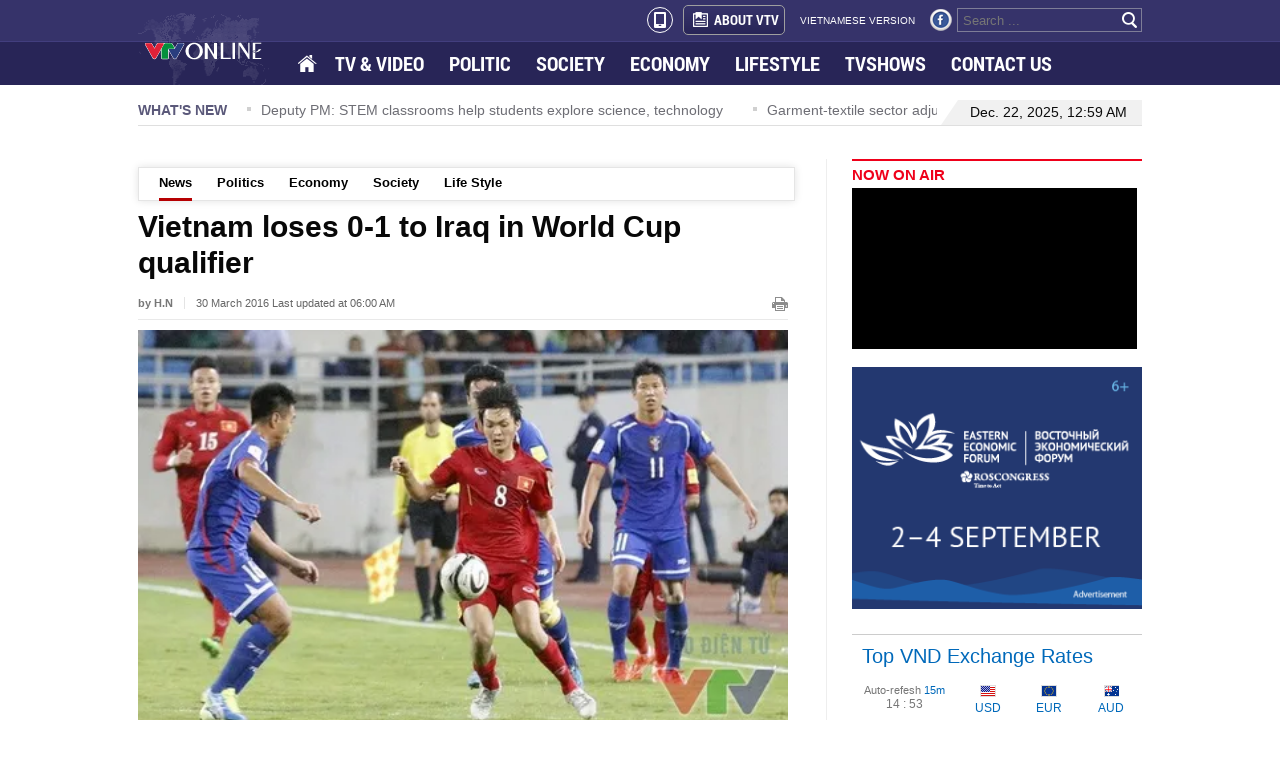

--- FILE ---
content_type: text/html; charset=utf-8
request_url: https://ovp.sohatv.vn/embed?v=v07FGuYejo7tTlhN
body_size: 1766
content:
<!DOCTYPE html>
<html>
<head>
    <meta charset="UTF-8">
    <meta http-equiv="Cache-Control" content="no-cache, no-store, must-revalidate" />
    <meta http-equiv="Pragma" content="no-cache" />
    <meta http-equiv="Expires" content="0" />
    <meta name="viewport" content="width=device-width, initial-scale=1">
    <meta http-equiv="X-UA-Compatible" content="IE=edge">
    <title>OVP | EMBED</title>
    <script src="//player.sohatv.vn/resource/init-script/playerInitScript.js"></script>
</head>
<body id="ovp-embed" style=" height: 100vh; width: 100%; margin: 0;">
    <video
    playsinline
    webkit-playsinline
    id="ovp-embed-video-SXIA"
    style="
        height: 100% !important;
        width: 100% !important;
        /* position: relative !important; */
    "
    class="default-skin embed-iframe"
></video>
<script>
    window._ovpEmbedPlayerInited = {};
    var logId = "live-vtv-svdujbenjaqoxjqvmqgdrqdo"; 
    var logEndpoint = "https://api-logdev.sohatv.vn";
    var sources = [{"type":"application/x-mpegURL","src":"https://cdn-live.vtv.vn/CddiMPr_Hpb9xMPf1BHpxQ/1766347549/live/vtv4/master.m3u8"},{"type":"image/png","src":"https://cdn.sohatv.vn/SWFYEZzBG7clIMM9/vtv/1000006/2023/11/14/1699980400074-vtv4.jpg"}];
    var liveSchedule = [];
    var params = {"v":"v07FGuYejo7tTlhN"};
    var live = true;
    var autoplay = true;
    var disableCCU = false;
    var disableHeader = false;
    var viewURL = null;
    var audio = false;
    var delayAir = null;
    var url_heartbeat = null;
    var adsSchedule = null;
    var timeStartLive = 1722183555;
    var statusUrl = "https://service-ovp.sohatv.vn/embed/statusLive?v=v07FGuYejo7tTlhN";
    params.v = 'v07FGuYejo7tTlhN';
    params.retryLive = false;
    params.live = live;
    params.audio = audio;
    params.autoplay = autoplay;
    params.liveSchedule = liveSchedule;
    params.delayAir = delayAir;
    params.url_heartbeat = url_heartbeat;
    params.log_id = logId;
    params.poster = 'https://cdn.sohatv.vn/SWFYEZzBG7clIMM9/vtv/1000006/2023/11/14/1699980400074-vtv4.jpg';
    
    
    	params.longLive =  true
    
    
    	params.sources = sources;
    
    

    
        params.statusUrl = statusUrl;
    
    var plugins = {
    	kinghubAdmicroADSPlugin: false,
    	liveCCUPlugin: false,
    	countlyTrackingPlugin:{
    		logid: logId,
    		url: logEndpoint
    	},
    }
    
    playerInitScript('ovp-embed-video-SXIA', {
    	params,
    	secure: '[base64]',
    	plugins,
    }, function () {
    	var player = this;
    	window._ovpEmbedPlayerInited['ovp-embed-video-SXIA'] = player;
    	const event = new CustomEvent('v07FGuYejo7tTlhN', {detail: player});
    	document.dispatchEvent(event);
    });
</script>

<script type="text/javascript">
    if (typeof Storage !== 'undefined') {
        localStorage.setItem('ovp:ssid', 'HcHEnKjpwjQCP1kT');
    }
</script>
<!-- Global site tag (gtag.js) - Google Analytics -->
<!-- <script async src="https://www.googletagmanager.com/gtag/js?id=UA-169847436-1"></script>
<script>
    window.dataLayer = window.dataLayer || [];
    function gtag(){dataLayer.push(arguments);}
    gtag('js', new Date());
    gtag('config', "UA-169847436-1");
</script> -->


</body>
</html>

--- FILE ---
content_type: image/svg+xml
request_url: https://static.mediacdn.vn/vtv/web_images/vtv_times-08.svg
body_size: 2938
content:
<?xml version="1.0" encoding="UTF-8"?>
<svg id="Layer_1" data-name="Layer 1" xmlns="http://www.w3.org/2000/svg" viewBox="0 0 2136.34 299.84">
  <defs>
    <style>
      .cls-1 {
        fill: #04943c;
      }

      .cls-1, .cls-2, .cls-3, .cls-4, .cls-5, .cls-6, .cls-7 {
        fill-rule: evenodd;
      }

      .cls-1, .cls-2, .cls-3, .cls-4, .cls-5, .cls-6, .cls-7, .cls-8 {
        stroke-width: 0px;
      }

      .cls-2 {
        fill: #04903c;
      }

      .cls-3 {
        fill: #243782;
      }

      .cls-4 {
        fill: #293d7e;
      }

      .cls-5 {
        fill: #e40219;
      }

      .cls-6 {
        fill: #df2138;
      }

      .cls-7 {
        fill: #fff;
      }

      .cls-8 {
        fill: #191919;
      }
    </style>
  </defs>
  <g>
    <g>
      <path class="cls-8" d="m1804.05,144.45h52.22c-.2-3.69-.59-7.33-1.07-10.94h-52.07c.43,3.6.73,7.25.91,10.94Z"/>
      <g>
        <g>
          <path class="cls-8" d="m1701.75,281.23c-56.63,0-102.53-57.51-102.53-128.44,0-2.21.04-4.4.13-6.58v-12.69h1.02c7.42-61.79,49.98-109.17,101.38-109.17s93.96,47.38,101.38,109.17h52.07c-9.64-72.5-74.45-128.57-153.01-128.57-85.22,0-154.3,65.95-154.3,147.29s69.08,147.29,154.3,147.29c74.26,0,136.24-50.08,150.96-116.78h-51.7c-10.78,56.48-51.31,98.48-99.7,98.48Z"/>
          <path class="cls-8" d="m1599.36,146.21v6.45h188.75v-8.21h15.95c-.19-3.69-.48-7.34-.91-10.94h-202.76c-.5,4.17-.85,8.4-1.02,12.69Z"/>
        </g>
        <path class="cls-8" d="m1599.36,133.51v12.69c.17-4.29.52-8.52,1.02-12.69h-1.02Z"/>
      </g>
      <path class="cls-8" d="m1788.1,144.45v8.21h16.18c0-2.76-.1-5.49-.24-8.21h-15.95Z"/>
      <path class="cls-8" d="m1804.28,152.66h52.19c0-.14.01-.28.01-.42,0-2.61-.08-5.21-.22-7.78h-52.22c.14,2.72.23,5.45.24,8.21Z"/>
    </g>
    <g>
      <path class="cls-8" d="m1013.37,29.62h-41.1v269.91h-49.64V29.62h-115.57l.78-19h280.77l.39,19h-75.62Z"/>
      <path class="cls-8" d="m1135.74,299.53V10.62h49.64v288.91h-49.64Z"/>
      <path class="cls-8" d="m1467.1,299.53V64.91l-103.54,234.62h-15.9l-102.77-234.62v234.62h-19V10.62h46.54l99.28,224.15,98.89-224.15h46.54v288.91h-50.02Z"/>
    </g>
    <g>
      <g>
        <path class="cls-8" d="m2111.52,278.45c-.17-.26-.35-.5-.52-.75-.98-1.83-2.64-3.41-2.64-3.41,0,0-.01,0-.01,0-.54-.62-1.09-1.16-1.64-1.68-.76-.72-1.51-1.38-2.27-1.97-1.11-.86-2.22-1.53-3.32-2.12-10.24-5.42-19.61.22-19.61.22.07-2.97-1.61-6.63-4.87-9.32-1.44-1.19-3.02-2.01-4.65-2.51-6.98-2.11-14.98,1.85-18.16,9.2-3.74,8.65,2.15,14.62,2.55,14.76.11.05.22.12.34.17-3.38.46-9.07,1.02-16.12.87-24.05-.51-78.25-9.32-96.48-58.64h-65.64c27.31,47.18,81.67,66.62,95.53,70.93,27.47,9.24,63.77,5.24,84.88-2.73,1.9-.72,3.75-1.5,5.49-2.43,27.95-14.91,41.32-12.82,47.26-9.55-.07-.38-.17-.76-.33-1.15.13.06.22.1.22.1Z"/>
        <g>
          <path class="cls-8" d="m1939.72,45.69c-1.5,3.76-2.64,7.34-3.45,10.75,3.01-11.54-.48-20.29,5.07-26.91-3.62,4.11,1.11,9.35-1.62,16.17Z"/>
          <path class="cls-8" d="m1992.92,9.26c.39-.02.76-.03,1.13-.04-.38.01-.75.02-1.13.04Z"/>
          <path class="cls-8" d="m1997.29,9.21c.08,0,.15,0,.22,0-.07,0-.15,0-.22,0Z"/>
          <path class="cls-8" d="m2130.22,213.26c-2.86-45.76-28.97-65.78-66.15-77.22-33.82-10.41-134.27-13.39-129.16-71.37.11-2.37.53-5.05,1.33-8.12.01-.04.02-.08.03-.12.81-3.41,1.95-6.99,3.45-10.75,2.73-6.81,6.2-12.06,9.82-16.17,13.72-16.38,32.54-19.79,43.38-20.26.38-.02.75-.03,1.13-.04,1.2-.03,2.29-.03,3.24-.01.08,0,.15,0,.22,0,2.06.06,3.45.2,3.89.25,32.12,3.07,56.48,30.87,58.75,59.36h57.2s-30.54-59.35-93.81-67.72c.18,0,.3,0,.3,0-.29-.03-.57-.05-.86-.07C2017.94.38,2012.71,0,2007.24,0,2006.56,0,2005.89.03,2005.21.03c-62.37-1.07-91.88,25.65-105.37,46.52-5.07,7.84-8.76,21.17-10.68,28.54-2.08,8,1.16,29.07,2.22,32.21.14.44.24.69.24.69,7.37,20.83,25.95,42.52,78.56,53.79,111.77,23.95,122.21,40.54,106.28,86.84.26.06.53.07.79.15,1.63.49,3.21,1.32,4.65,2.51,3.27,2.7,4.95,6.36,4.87,9.32,0,0,9.37-5.64,19.61-.22.77.41,1.53.88,2.3,1.41,12.99-11.56,22.93-26.16,21.53-48.53Z"/>
          <path class="cls-8" d="m2001.41,9.46c-.44-.05-1.83-.19-3.89-.25,1.3.04,2.59.12,3.89.25Z"/>
          <path class="cls-8" d="m1936.23,56.55c-.79,3.07-1.21,5.76-1.33,8.12.23-2.63.68-5.37,1.36-8.24-.01.04-.02.08-.03.12Z"/>
          <path class="cls-8" d="m1994.05,9.22c1.08-.03,2.15-.04,3.24-.01-.95-.02-2.03-.02-3.24.01Z"/>
        </g>
      </g>
      <path class="cls-8" d="m2051.48,293.92s47.52-21.27,66.67-13.07c0,0-9.35-12.85-25.19-14.63l-41.48,27.7Z"/>
    </g>
  </g>
  <g>
    <path class="cls-7" d="m518.51,273.53l-75.59-132.12v135.61c0,12.47-10.86,22.67-23.19,22.67h-96.2c-14.21,0-23.52-11.29-23.52-25.01V124.29s-85.67,149.24-85.67,149.24c-7.91,15.03-21.83,26.97-39.65,26.28-15.77-.63-28.31-11.07-35.59-24.49L3.32,33.68l-.05-.1C-5.82,16.56,5.04.59,23.59.06h.15s85.4,0,85.4,0c7.38,0,14.37,1.33,19.99,6.48,4.67,4.28,7,10.09,10.38,15.31l.22.35,35.22,65.61c.59,1.04,1.49,2.72,2.48,4.43.99-1.74,1.94-3.49,2.66-4.69l35.67-66.71.06-.11c2.71-4.76,5.01-9.48,9.07-13.32C231.84.82,240.88-.31,250.06.06c82.75,0,142.39.11,227.04.11,10.32,0,20.7,1.09,28.38,8.8,3.38,3.35,5.31,7.2,8.07,10.95l.12.18.13.19c15.08,21.98,28.29,45.13,43.47,67.11l36.26-65.26.19-.31c3.38-5.19,5.73-10.99,10.39-15.27,4.46-4.09,9.82-5.82,15.78-6.32l.45-.05,86.82.29c11.13,0,22.03,6.91,24.13,18.34.88,4.77-.05,9.63-2.48,13.81l-138.62,248.8-.4.54c-7.55,10.16-18.59,17.31-31.47,17.83-17.87.71-31.85-11.2-39.83-26.28"/>
    <path class="cls-5" d="m12.43,27.87l135.76,241.6c13.69,25.31,42.38,26.36,57.05-1.76L344.84,24.51c5.13-8.67.55-14.98-7-14.88h-87.99c-17.35-.76-19.33,5.45-24.99,15.41l-35.75,66.85c-1.95,3.11-7.27,14.28-11.78,14.31-4.2-.31-9.59-10.86-11.47-14.19l-35.08-65.33c-6.84-10.59-6.91-17.04-21.63-17.04H23.89c-9.85.27-17.34,7.21-11.46,18.24"/>
    <path class="cls-3" d="m581.46,274.97c-14.68,19.79-40.24,18.65-53.84-7.26l-82.93-144.96c-3.57-6.39-3.79-13.01,6.13-13.01,25.24,0,64.17-.05,89.42,0,6.99,0,9.33-.86,13.67-3.5,3.27-1.98,5.84-4.73,8.09-7.82l4.19-6.5,36.25-65.25c6.31-9.7,6.9-15.95,18.33-16.92l86.38.3c10.5,0,17.18,8.96,12.65,16.59l-138.35,248.32Z"/>
    <path class="cls-1" d="m312.64,118.27v158.63c0,6.07,3.24,10.82,9.41,10.82h99.49c4.54,0,9.06-3.88,9.06-8.45V111.48c0-7.09,2.4-11.11,12.75-11.14l85.68.06c8.25,0,20.9-.36,15.96-10.81-1.23-2.6-37.09-58.94-41.89-65.88-6.69-9.04-5.94-14.02-25.36-14.02,0,0-99.92.06-100.4.11-13.06.54-13.42,6.8-20.09,16.8l-34.34,58.28c-7.1,12.73-9.82,12.2-10.26,33.38"/>
    <path class="cls-6" d="m12.53,28.74l135.61,241.33c13.68,25.28,42.33,26.33,56.98-1.76L344.55,25.38c5.13-8.66.55-14.96-6.99-14.86h-87.89c-17.33-.76-19.31,5.44-24.96,15.39l-35.71,66.77c-1.94,3.1-7.26,14.26-11.77,14.3-4.19-.31-9.58-10.85-11.46-14.18l-35.04-65.26c-6.84-10.58-6.91-17.02-21.61-17.02H23.97c-9.84.27-17.32,7.2-11.44,18.22"/>
    <path class="cls-4" d="m580.92,275.56c-14.66,19.77-40.2,18.63-53.78-7.25l-82.83-144.79c-3.56-6.38-3.79-13,6.12-13,25.22,0,64.09-.05,89.32,0,6.98,0,9.32-.86,13.65-3.5,3.26-1.97,5.84-4.73,8.08-7.81l4.19-6.49,36.21-65.18c6.31-9.69,6.89-15.93,18.31-16.9l86.28.3c10.48,0,17.16,8.95,12.64,16.57l-138.19,248.04Z"/>
    <path class="cls-2" d="m312.39,119.03v158.45c0,6.07,3.24,10.81,9.39,10.81h99.38c4.54,0,9.05-3.87,9.05-8.44V112.25c0-7.09,2.4-11.09,12.74-11.12l85.59.06c8.25,0,20.88-.36,15.94-10.79-1.23-2.6-37.05-58.88-41.85-65.8-6.68-9.03-5.94-14.01-25.34-14.01,0,0-99.81.06-100.29.12-13.05.54-13.41,6.79-20.06,16.78l-34.3,58.22c-7.09,12.71-9.81,12.18-10.25,33.34"/>
  </g>
</svg>